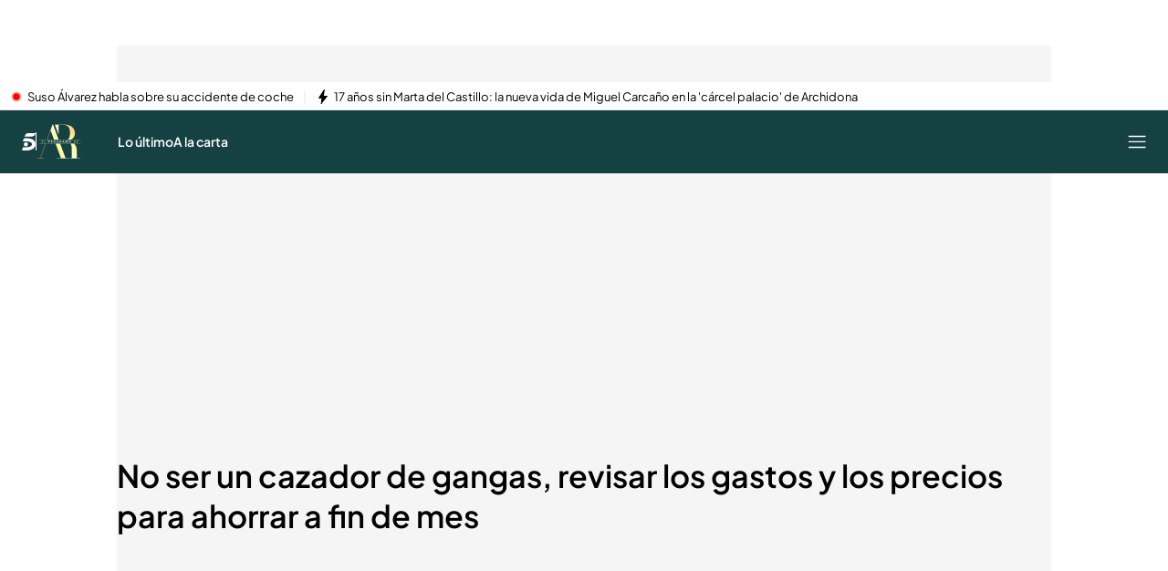

--- FILE ---
content_type: application/x-javascript
request_url: https://baul.mediaset.es/dist-maivs-modules/_astro/ads.Uh5xpjyk.js
body_size: -29
content:
const t={megaSuperior:"mega_superior",flotante:"flotante",flotanteAux:"flotante_aux",webInterstitial:"web_interstitial",billboard:"billboard",skyLeft:"sky_izq",skyRight:"sky_der",robaPos:"roba_pos"},a={megaSuperior:"div-gpt-ad-mega-superior",flotante:"div-gpt-ad-flotante",flotanteAux:"div-gpt-ad-flotante-aux",webInterstitial:"div-gpt-ad-web-interstitial",billboard:"div-gpt-ad-billboard",skyLeft:"div-gpt-ad-sky-left",skyRight:"div-gpt-ad-sky-right",robaPos:"div-gpt-ad-roba-",skinAsideLeft:"skin-aside-left-",skinAsideRight:"skin-aside-right-"},i="MS-AD";export{a as A,t as T,i as a};